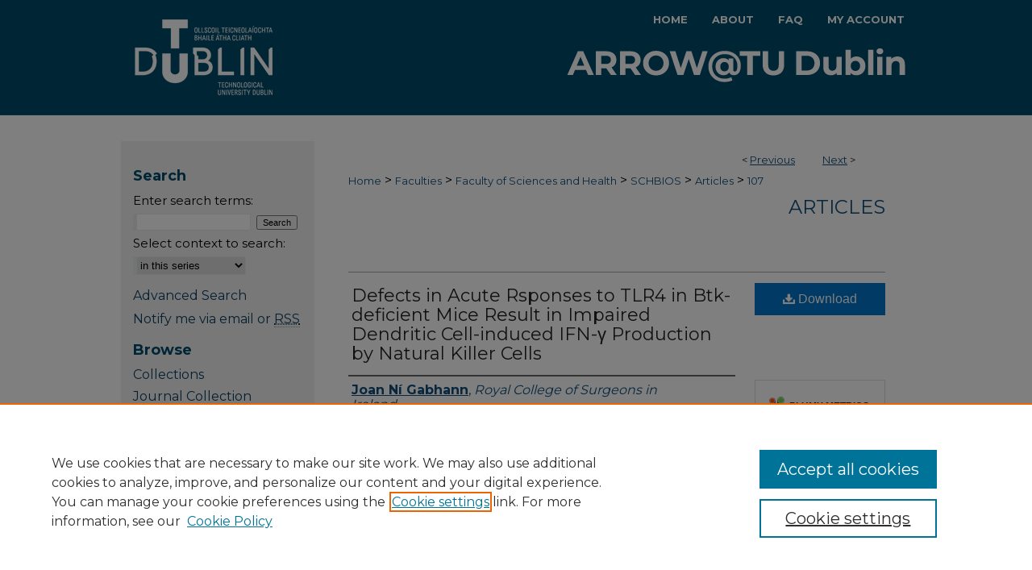

--- FILE ---
content_type: text/html; charset=UTF-8
request_url: https://arrow.tudublin.ie/scschbioart/107/
body_size: 8434
content:

<!DOCTYPE html>
<html lang="en">
<head><!-- inj yui3-seed: --><script type='text/javascript' src='//cdnjs.cloudflare.com/ajax/libs/yui/3.6.0/yui/yui-min.js'></script><script type='text/javascript' src='//ajax.googleapis.com/ajax/libs/jquery/1.10.2/jquery.min.js'></script><!-- Adobe Analytics --><script type='text/javascript' src='https://assets.adobedtm.com/4a848ae9611a/d0e96722185b/launch-d525bb0064d8.min.js'></script><script type='text/javascript' src=/assets/nr_browser_production.js></script>

<!-- def.1 -->
<meta charset="utf-8">
<meta name="viewport" content="width=device-width">
<title>
"Defects in Acute Rsponses to TLR4 in Btk-deficient Mice Result in Impa" by Joan Ní Gabhann, Shaun Spence et al.
</title>


<!-- FILE article_meta-tags.inc --><!-- FILE: /srv/sequoia/main/data/assets/site/article_meta-tags.inc -->
<meta itemprop="name" content="Defects in Acute Rsponses to TLR4 in Btk-deficient Mice Result in Impaired Dendritic Cell-induced IFN-γ Production by Natural Killer Cells">
<meta property="og:title" content="Defects in Acute Rsponses to TLR4 in Btk-deficient Mice Result in Impaired Dendritic Cell-induced IFN-γ Production by Natural Killer Cells">
<meta name="twitter:title" content="Defects in Acute Rsponses to TLR4 in Btk-deficient Mice Result in Impaired Dendritic Cell-induced IFN-γ Production by Natural Killer Cells">
<meta property="article:author" content="Joan Ní Gabhann">
<meta name="author" content="Joan Ní Gabhann">
<meta property="article:author" content="Shaun Spence">
<meta name="author" content="Shaun Spence">
<meta property="article:author" content="Claire Wynne">
<meta name="author" content="Claire Wynne">
<meta property="article:author" content="Siobhán Smith">
<meta name="author" content="Siobhán Smith">
<meta property="article:author" content="Jennifer C Byrne">
<meta name="author" content="Jennifer C Byrne">
<meta property="article:author" content="Barbara Coffey">
<meta name="author" content="Barbara Coffey">
<meta property="article:author" content="Kevin Stacey">
<meta name="author" content="Kevin Stacey">
<meta property="article:author" content="Adrien Kissenpfennig">
<meta name="author" content="Adrien Kissenpfennig">
<meta property="article:author" content="James A Johnston">
<meta name="author" content="James A Johnston">
<meta property="article:author" content="Caroline A Jefferies">
<meta name="author" content="Caroline A Jefferies">
<meta name="robots" content="noodp, noydir">
<meta name="description" content="This study defines a critical role for Btk in regulating TLR4-induced crosstalk between antigen presenting cells (APCs) and natural killer (NK) cells. Reduced levels of IL-12, IL- 18 and IFN-γ were observed in Btk-deficient mice and ex vivo generated macrophages and dendritic cells (DCs) following acute LPS administration, whilst enhanced IL-10 production was observed. In addition, upregulation of activation markers and antigen presentation molecules on APCs was also impaired in the absence of Btk. APCs, by virtue of their ability to produce IL-12 and IL-18, are strong inducers of NK-derived IFN-γ. Co-culture experiments demonstrate that Btk-deficient DCs were unable to drive wild-type or Btk-deficient NK cells to induce IFN-γ production, whereas these responses could be restored by exogenous administration of IL-12 and IL-18. Thus Btk is a critical regulator of APC-induced NK cell activation by virtue of its ability to regulate IL-12 and IL-18 production in response to acute LPS administration. © 2011 Elsevier Inc. All rights reserved.">
<meta itemprop="description" content="This study defines a critical role for Btk in regulating TLR4-induced crosstalk between antigen presenting cells (APCs) and natural killer (NK) cells. Reduced levels of IL-12, IL- 18 and IFN-γ were observed in Btk-deficient mice and ex vivo generated macrophages and dendritic cells (DCs) following acute LPS administration, whilst enhanced IL-10 production was observed. In addition, upregulation of activation markers and antigen presentation molecules on APCs was also impaired in the absence of Btk. APCs, by virtue of their ability to produce IL-12 and IL-18, are strong inducers of NK-derived IFN-γ. Co-culture experiments demonstrate that Btk-deficient DCs were unable to drive wild-type or Btk-deficient NK cells to induce IFN-γ production, whereas these responses could be restored by exogenous administration of IL-12 and IL-18. Thus Btk is a critical regulator of APC-induced NK cell activation by virtue of its ability to regulate IL-12 and IL-18 production in response to acute LPS administration. © 2011 Elsevier Inc. All rights reserved.">
<meta name="twitter:description" content="This study defines a critical role for Btk in regulating TLR4-induced crosstalk between antigen presenting cells (APCs) and natural killer (NK) cells. Reduced levels of IL-12, IL- 18 and IFN-γ were observed in Btk-deficient mice and ex vivo generated macrophages and dendritic cells (DCs) following acute LPS administration, whilst enhanced IL-10 production was observed. In addition, upregulation of activation markers and antigen presentation molecules on APCs was also impaired in the absence of Btk. APCs, by virtue of their ability to produce IL-12 and IL-18, are strong inducers of NK-derived IFN-γ. Co-culture experiments demonstrate that Btk-deficient DCs were unable to drive wild-type or Btk-deficient NK cells to induce IFN-γ production, whereas these responses could be restored by exogenous administration of IL-12 and IL-18. Thus Btk is a critical regulator of APC-induced NK cell activation by virtue of its ability to regulate IL-12 and IL-18 production in response to acute LPS administration. © 2011 Elsevier Inc. All rights reserved.">
<meta property="og:description" content="This study defines a critical role for Btk in regulating TLR4-induced crosstalk between antigen presenting cells (APCs) and natural killer (NK) cells. Reduced levels of IL-12, IL- 18 and IFN-γ were observed in Btk-deficient mice and ex vivo generated macrophages and dendritic cells (DCs) following acute LPS administration, whilst enhanced IL-10 production was observed. In addition, upregulation of activation markers and antigen presentation molecules on APCs was also impaired in the absence of Btk. APCs, by virtue of their ability to produce IL-12 and IL-18, are strong inducers of NK-derived IFN-γ. Co-culture experiments demonstrate that Btk-deficient DCs were unable to drive wild-type or Btk-deficient NK cells to induce IFN-γ production, whereas these responses could be restored by exogenous administration of IL-12 and IL-18. Thus Btk is a critical regulator of APC-induced NK cell activation by virtue of its ability to regulate IL-12 and IL-18 production in response to acute LPS administration. © 2011 Elsevier Inc. All rights reserved.">
<meta name="keywords" content="TLR4, Btk-deficient, impaired dendritic cell-induced IFN-γ production, natural killer cells.">
<meta name="bepress_citation_series_title" content="Articles">
<meta name="bepress_citation_author" content="Ní Gabhann, Joan">
<meta name="bepress_citation_author_institution" content="Royal College of Surgeons in Ireland">
<meta name="bepress_citation_author" content="Spence, Shaun">
<meta name="bepress_citation_author_institution" content="Queen's Universtity Belfast">
<meta name="bepress_citation_author" content="Wynne, Claire">
<meta name="bepress_citation_author_institution" content="Technological University Dublin">
<meta name="bepress_citation_author" content="Smith, Siobhán">
<meta name="bepress_citation_author_institution" content="Royal College of Surgeons in Ireland">
<meta name="bepress_citation_author" content="Byrne, Jennifer C">
<meta name="bepress_citation_author_institution" content="Royal College of Surgeons in Ireland">
<meta name="bepress_citation_author" content="Coffey, Barbara">
<meta name="bepress_citation_author_institution" content="Royal College of Surgeons in Ireland">
<meta name="bepress_citation_author" content="Stacey, Kevin">
<meta name="bepress_citation_author_institution" content="Royal College of Surgeons in Ireland">
<meta name="bepress_citation_author" content="Kissenpfennig, Adrien">
<meta name="bepress_citation_author_institution" content="Queen's University - Belfast">
<meta name="bepress_citation_author" content="Johnston, James A">
<meta name="bepress_citation_author_institution" content="Queen's University - Belfast">
<meta name="bepress_citation_author" content="Jefferies, Caroline A">
<meta name="bepress_citation_author_institution" content="Royal College of Surgeons in Ireland">
<meta name="bepress_citation_title" content="Defects in Acute Rsponses to TLR4 in Btk-deficient Mice Result in Impaired Dendritic Cell-induced IFN-γ Production by Natural Killer Cells">
<meta name="bepress_citation_date" content="2012">
<!-- FILE: /srv/sequoia/main/data/assets/site/ir_download_link.inc -->
<!-- FILE: /srv/sequoia/main/data/assets/site/article_meta-tags.inc (cont) -->
<meta name="bepress_citation_pdf_url" content="https://arrow.tudublin.ie/cgi/viewcontent.cgi?article=1107&amp;context=scschbioart">
<meta name="bepress_citation_abstract_html_url" content="https://arrow.tudublin.ie/scschbioart/107">
<meta name="bepress_citation_publisher" content="Technological University Dublin">
<meta name="bepress_citation_doi" content="https://doi.org/10.1016/j.clim.2011.12.009">
<meta name="bepress_citation_online_date" content="2014/4/28">
<meta name="viewport" content="width=device-width">
<!-- Additional Twitter data -->
<meta name="twitter:card" content="summary">
<!-- Additional Open Graph data -->
<meta property="og:type" content="article">
<meta property="og:url" content="https://arrow.tudublin.ie/scschbioart/107">
<meta property="og:site_name" content="ARROW@TU Dublin">




<!-- FILE: article_meta-tags.inc (cont) -->
<meta name="bepress_is_article_cover_page" content="1">


<!-- sh.1 -->
<link rel="stylesheet" href="/ir-style.css" type="text/css" media="screen">
<link rel="stylesheet" href="/ir-custom.css" type="text/css" media="screen">
<link rel="stylesheet" href="../ir-custom.css" type="text/css" media="screen">
<link rel="stylesheet" href="/ir-local.css" type="text/css" media="screen">
<link rel="stylesheet" href="../ir-local.css" type="text/css" media="screen">
<link rel="stylesheet" href="/ir-print.css" type="text/css" media="print">
<link type="text/css" rel="stylesheet" href="/assets/floatbox/floatbox.css">
<link rel="alternate" type="application/rss+xml" title="Site Feed" href="/recent.rss">
<link rel="shortcut icon" href="/favicon.ico" type="image/x-icon">
<!--[if IE]>
<link rel="stylesheet" href="/ir-ie.css" type="text/css" media="screen">
<![endif]-->

<!-- JS  -->
<script type="text/javascript" src="/assets/jsUtilities.js"></script>
<script type="text/javascript" src="/assets/footnoteLinks.js"></script>
<script type="text/javascript" src="/assets/scripts/yui-init.pack.js"></script>
<script type="text/javascript" src="/assets/scripts/bepress-init.debug.js"></script>
<script type="text/javascript" src="/assets/scripts/JumpListYUI.pack.js"></script>

<!-- end sh.1 -->




<script type="text/javascript">var pageData = {"page":{"environment":"prod","productName":"bpdg","language":"en","name":"ir_series:article","businessUnit":"els:rp:st"},"visitor":{}};</script>

</head>
<body id="geo-series">
<!-- FILE /srv/sequoia/main/data/arrow.tudublin.ie/assets/header.pregen --><!-- FILE: /srv/sequoia/main/data/assets/site/mobile_nav.inc --><!--[if !IE]>-->
<script src="/assets/scripts/dc-mobile/dc-responsive-nav.js"></script>

<header id="mobile-nav" class="nav-down device-fixed-height" style="visibility: hidden;">
  
  
  <nav class="nav-collapse">
    <ul>
      <li class="menu-item active device-fixed-width"><a href="https://arrow.tudublin.ie" title="Home" data-scroll >Home</a></li>
      <li class="menu-item device-fixed-width"><a href="https://arrow.tudublin.ie/do/search/advanced/" title="Search" data-scroll ><i class="icon-search"></i> Search</a></li>
      <li class="menu-item device-fixed-width"><a href="https://arrow.tudublin.ie/communities.html" title="Browse" data-scroll >Browse Collections</a></li>
      <li class="menu-item device-fixed-width"><a href="/cgi/myaccount.cgi?context=scschbioart" title="My Account" data-scroll >My Account</a></li>
      <li class="menu-item device-fixed-width"><a href="https://arrow.tudublin.ie/about.html" title="About" data-scroll >About</a></li>
      <li class="menu-item device-fixed-width"><a href="https://network.bepress.com" title="Digital Commons Network" data-scroll ><img width="16" height="16" alt="DC Network" style="vertical-align:top;" src="/assets/md5images/8e240588cf8cd3a028768d4294acd7d3.png"> Digital Commons Network™</a></li>
    </ul>
  </nav>
</header>

<script src="/assets/scripts/dc-mobile/dc-mobile-nav.js"></script>
<!--<![endif]-->
<!-- FILE: /srv/sequoia/main/data/arrow.tudublin.ie/assets/header.pregen (cont) -->



<div id="tudublin">
	<div id="container">
		<a href="#main" class="skiplink" accesskey="2" >Skip to main content</a>

					
			<div id="header" role="banner">
				<a href="https://arrow.tudublin.ie" id="banner_link" title="ARROW@TU Dublin" >
					<img id="banner_image" alt="ARROW@TU Dublin" width='980' height='143' src="/assets/md5images/a5de53fcd500168f11404b600b32e190.png">
				</a>	
				
					<a href="https://www.tudublin.ie/" id="logo_link" title="Technological University Dublin" >
						<img id="logo_image" alt="Technological University Dublin" width='240' height='143' src="/assets/md5images/6f13f65d839d3826c6b6b432e2772641.png">
					</a>	
				
			</div>
					
			<div id="navigation">
				<!-- FILE: /srv/sequoia/main/data/assets/site/ir_navigation.inc --><div id="tabs" role="navigation" aria-label="Main"><ul><li id="tabone"><a href="https://arrow.tudublin.ie" title="Home" ><span>Home</span></a></li><li id="tabtwo"><a href="https://arrow.tudublin.ie/about.html" title="About" ><span>About</span></a></li><li id="tabthree"><a href="https://arrow.tudublin.ie/faq.html" title="FAQ" ><span>FAQ</span></a></li><li id="tabfour"><a href="https://arrow.tudublin.ie/cgi/myaccount.cgi?context=scschbioart  " title="My Account" ><span>My Account</span></a></li></ul></div>


<!-- FILE: /srv/sequoia/main/data/arrow.tudublin.ie/assets/header.pregen (cont) -->
			</div>
		

		<div id="wrapper">
			<div id="content">
				<div id="main" class="text" role="main">

<script type="text/javascript" src="/assets/floatbox/floatbox.js"></script>  
<!-- FILE: /srv/sequoia/main/data/assets/site/article_pager.inc -->

<div id="breadcrumb"><ul id="pager">

                
                 
<li>&lt; <a href="https://arrow.tudublin.ie/scschbioart/111" class="ignore" >Previous</a></li>
        
        
        

                
                 
<li><a href="https://arrow.tudublin.ie/scschbioart/79" class="ignore" >Next</a> &gt;</li>
        
        
        
<li>&nbsp;</li></ul><div class="crumbs"><!-- FILE: /srv/sequoia/main/data/assets/site/ir_breadcrumb.inc -->

<div class="crumbs" role="navigation" aria-label="Breadcrumb">
	<p>
	
	
			<a href="https://arrow.tudublin.ie" class="ignore" >Home</a>
	
	
	
	
	
	
	
	
	
	
	 <span aria-hidden="true">&gt;</span> 
		<a href="https://arrow.tudublin.ie/colleges" class="ignore" >Faculties</a>
	
	
	
	
	
	
	 <span aria-hidden="true">&gt;</span> 
		<a href="https://arrow.tudublin.ie/facsci" class="ignore" >Faculty of Sciences and Health</a>
	
	
	
	
	
	
	 <span aria-hidden="true">&gt;</span> 
		<a href="https://arrow.tudublin.ie/schbios" class="ignore" >SCHBIOS</a>
	
	
	
	
	
	
	 <span aria-hidden="true">&gt;</span> 
		<a href="https://arrow.tudublin.ie/scschbioart" class="ignore" >Articles</a>
	
	
	
	
	
	 <span aria-hidden="true">&gt;</span> 
		<a href="https://arrow.tudublin.ie/scschbioart/107" class="ignore" aria-current="page" >107</a>
	
	
	
	</p>
</div>


<!-- FILE: /srv/sequoia/main/data/assets/site/article_pager.inc (cont) --></div>
</div>
<!-- FILE: /srv/sequoia/main/data/assets/site/ir_series/article/index.html (cont) -->
<!-- FILE: /srv/sequoia/main/data/assets/site/ir_series/article/article_info.inc --><!-- FILE: /srv/sequoia/main/data/assets/site/openurl.inc -->

























<!-- FILE: /srv/sequoia/main/data/assets/site/ir_series/article/article_info.inc (cont) -->
<!-- FILE: /srv/sequoia/main/data/assets/site/ir_download_link.inc -->









	
	
	
    
    
    
	
		
		
		
	
	
	
	
	
	

<!-- FILE: /srv/sequoia/main/data/assets/site/ir_series/article/article_info.inc (cont) -->
<!-- FILE: /srv/sequoia/main/data/assets/site/ir_series/article/ir_article_header.inc -->


<div id="series-header">
<!-- FILE: /srv/sequoia/main/data/assets/site/ir_series/ir_series_logo.inc -->



 






	
	
	
	
	
	
<!-- FILE: /srv/sequoia/main/data/assets/site/ir_series/article/ir_article_header.inc (cont) --><h2 id="series-title"><a href="https://arrow.tudublin.ie/scschbioart" >Articles</a></h2></div>
<div style="clear: both">&nbsp;</div>

<div id="sub">
<div id="alpha">
<!-- FILE: /srv/sequoia/main/data/assets/site/ir_series/article/article_info.inc (cont) --><div id='title' class='element'>
<h1><a href='https://arrow.tudublin.ie/cgi/viewcontent.cgi?article=1107&amp;context=scschbioart'>Defects in Acute Rsponses to TLR4 in Btk-deficient Mice Result in Impaired Dendritic Cell-induced IFN-γ Production by Natural Killer Cells</a></h1>
</div>
<div class='clear'></div>
<div id='authors' class='element'>
<h2 class='visually-hidden'>Authors</h2>
<p class="author"><a href='https://arrow.tudublin.ie/do/search/?q=author%3A%22Joan%20N%C3%AD%20Gabhann%22&start=0&context=490738'><strong>Joan Ní Gabhann</strong>, <em>Royal College of Surgeons in Ireland</em></a><br />
<a href='https://arrow.tudublin.ie/do/search/?q=author%3A%22Shaun%20Spence%22&start=0&context=490738'><strong>Shaun Spence</strong>, <em>Queen's Universtity Belfast</em></a><br />
<a href='https://arrow.tudublin.ie/do/search/?q=%28author%3A%22Claire%20Wynne%22%20AND%20-bp_author_id%3A%5B%2A%20TO%20%2A%5D%29%20OR%20bp_author_id%3A%28%227e49a4df-4b62-4ca7-892f-17240505f09a%22%29&start=0&context=490738'><strong>Claire Wynne</strong>, <em>Technological University Dublin</em></a><a rel="nofollow" href="https://network.bepress.com/api/follow/subscribe?user=YzM0YjAyZjViMDA1ZTBlOA%3D%3D&amp;institution=ZmI4ZWRmYTQ4MGYyOTg0MA%3D%3D&amp;format=html" data-follow-set="user:YzM0YjAyZjViMDA1ZTBlOA== institution:ZmI4ZWRmYTQ4MGYyOTg0MA==" title="Follow Claire Wynne" class="btn followable">Follow</a><br />
<a href='https://arrow.tudublin.ie/do/search/?q=author%3A%22Siobh%C3%A1n%20Smith%22&start=0&context=490738'><strong>Siobhán Smith</strong>, <em>Royal College of Surgeons in Ireland</em></a><br />
<a href='https://arrow.tudublin.ie/do/search/?q=author%3A%22Jennifer%20C.%20Byrne%22&start=0&context=490738'><strong>Jennifer C. Byrne</strong>, <em>Royal College of Surgeons in Ireland</em></a><br />
<a href='https://arrow.tudublin.ie/do/search/?q=author%3A%22Barbara%20Coffey%22&start=0&context=490738'><strong>Barbara Coffey</strong>, <em>Royal College of Surgeons in Ireland</em></a><br />
<a href='https://arrow.tudublin.ie/do/search/?q=author%3A%22Kevin%20Stacey%22&start=0&context=490738'><strong>Kevin Stacey</strong>, <em>Royal College of Surgeons in Ireland</em></a><br />
<a href='https://arrow.tudublin.ie/do/search/?q=author%3A%22Adrien%20Kissenpfennig%22&start=0&context=490738'><strong>Adrien Kissenpfennig</strong>, <em>Queen's University - Belfast</em></a><br />
<a href='https://arrow.tudublin.ie/do/search/?q=author%3A%22James%20A.%20Johnston%22&start=0&context=490738'><strong>James A. Johnston</strong>, <em>Queen's University - Belfast</em></a><br />
<a href='https://arrow.tudublin.ie/do/search/?q=author%3A%22Caroline%20A.%20Jefferies%22&start=0&context=490738'><strong>Caroline A. Jefferies</strong>, <em>Royal College of Surgeons in Ireland</em></a><br />
</p></div>
<div class='clear'></div>
<div id='document_type' class='element'>
<h2 class='field-heading'>Document Type</h2>
<p>Article</p>
</div>
<div class='clear'></div>
<div id='rights' class='element'>
<h2 class='field-heading'>Rights</h2>
<p>Available under a Creative Commons Attribution Non-Commercial Share Alike 4.0 International Licence</p>
</div>
<div class='clear'></div>
<div id='dit_disciplines' class='element'>
<h2 class='field-heading'>Disciplines</h2>
<p>Immunology</p>
</div>
<div class='clear'></div>
<div id='comments' class='element'>
<h2 class='field-heading'>Publication Details</h2>
<p>Clinical Immunology (2012) 142, 373–382</p>
</div>
<div class='clear'></div>
<div id='abstract' class='element'>
<h2 class='field-heading'>Abstract</h2>
<p>This study defines a critical role for Btk in regulating TLR4-induced crosstalk between antigen presenting cells (APCs) and natural killer (NK) cells. Reduced levels of IL-12, IL- 18 and IFN-γ were observed in Btk-deficient mice and ex vivo generated macrophages and dendritic cells (DCs) following acute LPS administration, whilst enhanced IL-10 production was observed. In addition, upregulation of activation markers and antigen presentation molecules on APCs was also impaired in the absence of Btk. APCs, by virtue of their ability to produce IL-12 and IL-18, are strong inducers of NK-derived IFN-γ. Co-culture experiments demonstrate that Btk-deficient DCs were unable to drive wild-type or Btk-deficient NK cells to induce IFN-γ production, whereas these responses could be restored by exogenous administration of IL-12 and IL-18. Thus Btk is a critical regulator of APC-induced NK cell activation by virtue of its ability to regulate IL-12 and IL-18 production in response to acute LPS administration. © 2011 Elsevier Inc. All rights reserved.</p>
</div>
<div class='clear'></div>
<div id='doi' class='element'>
<h2 class='field-heading'>DOI</h2>
<p>https://doi.org/10.1016/j.clim.2011.12.009</p>
</div>
<div class='clear'></div>
<div id='recommended_citation' class='element'>
<h2 class='field-heading'>Recommended Citation</h2>
<p class='citation'>Ní Gabhann, J. et al. (2012) Defects in acute responses to TLR4 in Btk-deficient mice result in impaired dendritic cell-induced IFN-γ production by natural killer cells.<i> Clinical Immunology</i> 142 (3), pp,.373–382. 
doi:10.1016/j.clim.2011.12.009</p>
</div>
<div class='clear'></div>
</div>
    </div>
    <div id='beta_7-3'>
<!-- FILE: /srv/sequoia/main/data/assets/site/info_box_7_3.inc --><!-- FILE: /srv/sequoia/main/data/assets/site/openurl.inc -->

























<!-- FILE: /srv/sequoia/main/data/assets/site/info_box_7_3.inc (cont) -->
<!-- FILE: /srv/sequoia/main/data/assets/site/ir_download_link.inc -->









	
	
	
    
    
    
	
		
		
		
	
	
	
	
	
	

<!-- FILE: /srv/sequoia/main/data/assets/site/info_box_7_3.inc (cont) -->


	<!-- FILE: /srv/sequoia/main/data/assets/site/info_box_download_button.inc --><div class="aside download-button">
      <a id="pdf" class="btn" href="https://arrow.tudublin.ie/cgi/viewcontent.cgi?article=1107&amp;context=scschbioart" title="PDF (854&nbsp;KB) opens in new window" target="_blank" > 
    	<i class="icon-download-alt" aria-hidden="true"></i>
        Download
      </a>
</div>


<!-- FILE: /srv/sequoia/main/data/assets/site/info_box_7_3.inc (cont) -->
	<!-- FILE: /srv/sequoia/main/data/assets/site/info_box_embargo.inc -->
<!-- FILE: /srv/sequoia/main/data/assets/site/info_box_7_3.inc (cont) -->

<!-- FILE: /srv/sequoia/main/data/arrow.tudublin.ie/assets/ir_series/info_box_custom_upper.inc -->


<div class="aside">
	<p class="flippingbook"><br></p>

</div>
<!-- FILE: /srv/sequoia/main/data/assets/site/info_box_7_3.inc (cont) -->
<!-- FILE: /srv/sequoia/main/data/assets/site/info_box_openurl.inc -->
<div id="open-url" class="aside">
	
	

</div>

<!-- FILE: /srv/sequoia/main/data/assets/site/info_box_7_3.inc (cont) -->

<!-- FILE: /srv/sequoia/main/data/assets/site/info_box_article_metrics.inc -->






<div id="article-stats" class="aside hidden">

    <p class="article-downloads-wrapper hidden"><span id="article-downloads"></span> DOWNLOADS</p>
    <p class="article-stats-date hidden">Since April 28, 2014</p>

    <p class="article-plum-metrics">
        <a href="https://plu.mx/plum/a/?repo_url=https://arrow.tudublin.ie/scschbioart/107" class="plumx-plum-print-popup plum-bigben-theme" data-badge="true" data-hide-when-empty="true" ></a>
    </p>
</div>
<script type="text/javascript" src="//cdn.plu.mx/widget-popup.js"></script>





<!-- Article Download Counts -->
<script type="text/javascript" src="/assets/scripts/article-downloads.pack.js"></script>
<script type="text/javascript">
    insertDownloads(5526386);
</script>


<!-- Add border to Plum badge & download counts when visible -->
<script>
// bind to event when PlumX widget loads
jQuery('body').bind('plum:widget-load', function(e){
// if Plum badge is visible
  if (jQuery('.PlumX-Popup').length) {
// remove 'hidden' class
  jQuery('#article-stats').removeClass('hidden');
  jQuery('.article-stats-date').addClass('plum-border');
  }
});
// bind to event when page loads
jQuery(window).bind('load',function(e){
// if DC downloads are visible
  if (jQuery('#article-downloads').text().length > 0) {
// add border to aside
  jQuery('#article-stats').removeClass('hidden');
  }
});
</script>



<!-- Adobe Analytics: Download Click Tracker -->
<script>

$(function() {

  // Download button click event tracker for PDFs
  $(".aside.download-button").on("click", "a#pdf", function(event) {
    pageDataTracker.trackEvent('navigationClick', {
      link: {
          location: 'aside download-button',
          name: 'pdf'
      }
    });
  });

  // Download button click event tracker for native files
  $(".aside.download-button").on("click", "a#native", function(event) {
    pageDataTracker.trackEvent('navigationClick', {
        link: {
            location: 'aside download-button',
            name: 'native'
        }
     });
  });

});

</script>
<!-- FILE: /srv/sequoia/main/data/assets/site/info_box_7_3.inc (cont) -->



	<!-- FILE: /srv/sequoia/main/data/assets/site/info_box_disciplines.inc -->




	







<!-- FILE: /srv/sequoia/main/data/assets/site/info_box_7_3.inc (cont) -->

<!-- FILE: /srv/sequoia/main/data/assets/site/bookmark_widget.inc -->

<div id="share" class="aside">
<h2>Share</h2>
	
	<div class="a2a_kit a2a_kit_size_24 a2a_default_style">
    	<a class="a2a_button_facebook"></a>
    	<a class="a2a_button_linkedin"></a>
		<a class="a2a_button_whatsapp"></a>
		<a class="a2a_button_email"></a>
    	<a class="a2a_dd"></a>
    	<script async src="https://static.addtoany.com/menu/page.js"></script>
	</div>
</div>

<!-- FILE: /srv/sequoia/main/data/assets/site/info_box_7_3.inc (cont) -->
<!-- FILE: /srv/sequoia/main/data/assets/site/info_box_geolocate.inc --><!-- FILE: /srv/sequoia/main/data/assets/site/ir_geolocate_enabled_and_displayed.inc -->

<!-- FILE: /srv/sequoia/main/data/assets/site/info_box_geolocate.inc (cont) -->

<!-- FILE: /srv/sequoia/main/data/assets/site/info_box_7_3.inc (cont) -->

	<!-- FILE: /srv/sequoia/main/data/assets/site/zotero_coins.inc -->

<span class="Z3988" title="ctx_ver=Z39.88-2004&amp;rft_val_fmt=info%3Aofi%2Ffmt%3Akev%3Amtx%3Ajournal&amp;rft_id=https%3A%2F%2Farrow.tudublin.ie%2Fscschbioart%2F107&amp;rft.atitle=Defects%20in%20Acute%20Rsponses%20to%20TLR4%20in%20Btk-deficient%20Mice%20Result%20in%20Impaired%20Dendritic%20Cell-induced%20IFN-%CE%B3%20Production%20by%20Natural%20Killer%20Cells&amp;rft.aufirst=Joan&amp;rft.aulast=N%C3%AD%20Gabhann&amp;rft.au=Shaun%20Spence&amp;rft.au=Claire%20Wynne&amp;rft.au=Siobh%C3%A1n%20Smith&amp;rft.au=Jennifer%20Byrne&amp;rft.au=Barbara%20Coffey&amp;rft.au=Kevin%20Stacey&amp;rft.au=Adrien%20Kissenpfennig&amp;rft.au=James%20Johnston&amp;rft.au=Caroline%20Jefferies&amp;rft.jtitle=Articles&amp;rft.date=2012-01-01&amp;rft_id=info:doi/https%3A%2F%2Fdoi.org%2F10.1016%2Fj.clim.2011.12.009">COinS</span>
<!-- FILE: /srv/sequoia/main/data/assets/site/info_box_7_3.inc (cont) -->

<!-- FILE: /srv/sequoia/main/data/assets/site/info_box_custom_lower.inc -->
<!-- FILE: /srv/sequoia/main/data/assets/site/info_box_7_3.inc (cont) -->
<!-- FILE: /srv/sequoia/main/data/assets/site/ir_series/article/article_info.inc (cont) --></div>

<div class='clear'>&nbsp;</div>
<!-- FILE: /srv/sequoia/main/data/assets/site/ir_article_custom_fields.inc -->

<!-- FILE: /srv/sequoia/main/data/assets/site/ir_series/article/article_info.inc (cont) -->

<!-- FILE: /srv/sequoia/main/data/assets/site/ir_series/article/index.html (cont) -->
<!-- FILE /srv/sequoia/main/data/assets/site/footer.pregen --></div>
	<div class="verticalalign">&nbsp;</div>
	<div class="clear">&nbsp;</div>

</div>

	<div id="sidebar" role="complementary">
	<!-- FILE: /srv/sequoia/main/data/assets/site/ir_sidebar_7_8.inc -->

	<!-- FILE: /srv/sequoia/main/data/assets/site/ir_sidebar_sort_sba.inc --><!-- FILE: /srv/sequoia/main/data/assets/site/ir_sidebar_custom_upper_7_8.inc -->

<!-- FILE: /srv/sequoia/main/data/assets/site/ir_sidebar_sort_sba.inc (cont) -->
<!-- FILE: /srv/sequoia/main/data/assets/site/ir_sidebar_search_7_8.inc --><h2>Search</h2>


	
<form method='get' action='https://arrow.tudublin.ie/do/search/' id="sidebar-search">
	<label for="search" accesskey="4">
		Enter search terms:
	</label>
		<div>
			<span class="border">
				<input type="text" name='q' class="search" id="search">
			</span> 
			<input type="submit" value="Search" class="searchbutton" style="font-size:11px;">
		</div>
	<label for="context">
		Select context to search:
	</label> 
		<div>
			<span class="border">
				<select name="fq" id="context">
					
					
						<option value='virtual_ancestor_link:"https://arrow.tudublin.ie/scschbioart"'>in this series</option>
					
					
					
					<option value='virtual_ancestor_link:"https://arrow.tudublin.ie"'>in this repository</option>
					<option value='virtual_ancestor_link:"http:/"'>across all repositories</option>
				</select>
			</span>
		</div>
</form>

<p class="advanced">
	
	
		<a href="https://arrow.tudublin.ie/do/search/advanced/?fq=virtual_ancestor_link:%22https://arrow.tudublin.ie/scschbioart%22" >
			Advanced Search
		</a>
	
</p>
<!-- FILE: /srv/sequoia/main/data/assets/site/ir_sidebar_sort_sba.inc (cont) -->
<!-- FILE: /srv/sequoia/main/data/assets/site/ir_sidebar_notify_7_8.inc -->


	<ul id="side-notify">
		<li class="notify">
			<a href="https://arrow.tudublin.ie/scschbioart/announcements.html" title="Email or RSS Notifications" >
				Notify me via email or <acronym title="Really Simple Syndication">RSS</acronym>
			</a>
		</li>
	</ul>



<!-- FILE: /srv/sequoia/main/data/assets/site/urc_badge.inc -->






<!-- FILE: /srv/sequoia/main/data/assets/site/ir_sidebar_notify_7_8.inc (cont) -->

<!-- FILE: /srv/sequoia/main/data/assets/site/ir_sidebar_sort_sba.inc (cont) -->
<!-- FILE: /srv/sequoia/main/data/assets/site/ir_sidebar_custom_middle_7_8.inc --><!-- FILE: /srv/sequoia/main/data/assets/site/ir_sidebar_sort_sba.inc (cont) -->
<!-- FILE: /srv/sequoia/main/data/arrow.tudublin.ie/assets/ir_sidebar_browse.inc --><h2>Browse</h2>
<ul id="side-browse">
	<li class="collections"><a href="https://arrow.tudublin.ie/communities.html" title="Browse by Collections" >Collections</a></li>
	<li class="collections"><a href="https://arrow.tudublin.ie/ditjou" >Journal Collection</a></li>
	<li class="collections"><a href="https://arrow.tudublin.ie/speccoll" >Special Collections</a></li>
	<li class="discipline-browser"><a href="https://arrow.tudublin.ie/do/discipline_browser/disciplines" title="Browse by Disciplines" >Disciplines</a></li>
	<li class="author"><a href="https://arrow.tudublin.ie/authors.html" title="Browse by Author" >TU Dublin Authors</a></li>
</ul>
<!-- FILE: /srv/sequoia/main/data/assets/site/ir_sidebar_sort_sba.inc (cont) -->
<!-- FILE: /srv/sequoia/main/data/arrow.tudublin.ie/assets/ir_sidebar_author_7_8.inc --><h2>Author Corner</h2>







	<ul id="side-author">
		<li class="faq">
			<a href="https://arrow.tudublin.ie/faq.html" title="Author FAQ" >
				Author FAQ
			</a>
		</li>
		
		
		
			<li class="submit">
				<a href="https://arrow.tudublin.ie/cgi/ir_submit.cgi?context=scschbioart" >
					Submit Research
				</a>
			</li>
		
	</ul>


<!-- FILE: /srv/sequoia/main/data/assets/site/ir_sidebar_sort_sba.inc (cont) -->
<!-- FILE: /srv/sequoia/main/data/arrow.tudublin.ie/assets/ir_sidebar_custom_lower_7_8.inc -->





<!-- FILE: /srv/sequoia/main/data/assets/site/ir_sidebar_homepage_links_7_8.inc -->

<h2>Links</h2>
	<ul id="homepage-links">
		<li class="sb-homepage">
			
				<a href="https://www.tudublin.ie/explore/faculties-and-schools/sciences-health/biological-health-and-sports-sciences/" title="schbios Home Page" >
						School of Biological, Health and Sports Sciences
				</a>
			
			
			
		</li>
	</ul>
<!-- FILE: /srv/sequoia/main/data/arrow.tudublin.ie/assets/ir_sidebar_custom_lower_7_8.inc (cont) -->






<!-- FILE: /srv/sequoia/main/data/assets/site/ir_sidebar_sort_sba.inc (cont) -->
<!-- FILE: /srv/sequoia/main/data/assets/site/ir_sidebar_sw_links_7_8.inc -->

	
		
	


	<!-- FILE: /srv/sequoia/main/data/assets/site/ir_sidebar_sort_sba.inc (cont) -->

<!-- FILE: /srv/sequoia/main/data/assets/site/ir_sidebar_geolocate.inc --><!-- FILE: /srv/sequoia/main/data/assets/site/ir_geolocate_enabled_and_displayed.inc -->

<!-- FILE: /srv/sequoia/main/data/assets/site/ir_sidebar_geolocate.inc (cont) -->

<!-- FILE: /srv/sequoia/main/data/assets/site/ir_sidebar_sort_sba.inc (cont) -->
<!-- FILE: /srv/sequoia/main/data/assets/site/ir_sidebar_custom_lowest_7_8.inc -->


<!-- FILE: /srv/sequoia/main/data/assets/site/ir_sidebar_sort_sba.inc (cont) -->
<!-- FILE: /srv/sequoia/main/data/assets/site/ir_sidebar_7_8.inc (cont) -->

		



<!-- FILE: /srv/sequoia/main/data/assets/site/footer.pregen (cont) -->
	<div class="verticalalign">&nbsp;</div>
	</div>

</div>

<!-- FILE: /srv/sequoia/main/data/assets/site/ir_footer_content.inc --><div id="footer" role="contentinfo">
	
	
	<!-- FILE: /srv/sequoia/main/data/assets/site/ir_bepress_logo.inc --><div id="bepress">

<a href="https://www.elsevier.com/solutions/digital-commons" title="Elsevier - Digital Commons" >
	<em>Elsevier - Digital Commons</em>
</a>

</div>
<!-- FILE: /srv/sequoia/main/data/assets/site/ir_footer_content.inc (cont) -->
	<p>
		<a href="https://arrow.tudublin.ie" title="Home page" accesskey="1" >Home</a> | 
		<a href="https://arrow.tudublin.ie/about.html" title="About" >About</a> | 
		<a href="https://arrow.tudublin.ie/faq.html" title="FAQ" >FAQ</a> | 
		<a href="/cgi/myaccount.cgi?context=scschbioart" title="My Account Page" accesskey="3" >My Account</a> | 
		<a href="https://arrow.tudublin.ie/accessibility.html" title="Accessibility Statement" accesskey="0" >Accessibility Statement</a>
	</p>
	<p>
	
	
		<a class="secondary-link" href="https://www.elsevier.com/legal/privacy-policy" title="Privacy Policy" >Privacy</a>
	
		<a class="secondary-link" href="https://www.elsevier.com/legal/elsevier-website-terms-and-conditions" title="Copyright Policy" >Copyright</a>	
	</p> 
	
</div>

<!-- FILE: /srv/sequoia/main/data/assets/site/footer.pregen (cont) -->

</div>
</div>

<!-- FILE: /srv/sequoia/main/data/arrow.tudublin.ie/assets/ir_analytics.inc --><script>
  (function(i,s,o,g,r,a,m){i['GoogleAnalyticsObject']=r;i[r]=i[r]||function(){
  (i[r].q=i[r].q||[]).push(arguments)},i[r].l=1*new Date();a=s.createElement(o),
  m=s.getElementsByTagName(o)[0];a.async=1;a.src=g;m.parentNode.insertBefore(a,m)
  })(window,document,'script','//www.google-analytics.com/analytics.js','ga');

  ga('create', 'UA-5499681-3', 'dit.ie');
  ga('send', 'pageview');

</script><!-- FILE: /srv/sequoia/main/data/assets/site/footer.pregen (cont) -->

<script type='text/javascript' src='/assets/scripts/bpbootstrap-20160726.pack.js'></script><script type='text/javascript'>BPBootstrap.init({appendCookie:''})</script></body></html>
